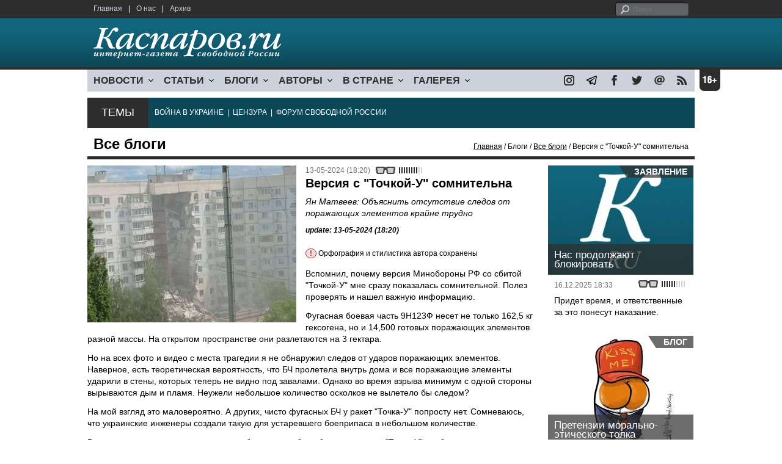

--- FILE ---
content_type: text/html; charset=UTF-8
request_url: https://kasparovru.com/material.php?id=66422D567B70D
body_size: 11874
content:
<!DOCTYPE html>

<html xmlns="http://www.w3.org/1999/xhtml" lang="ru">

<head>
    <meta content="text/html; charset=utf-8" http-equiv="Content-Type">
    <title>Версия с &quot;Точкой-У&quot; сомнительна | Все блоги | Блоги | Каспаров.Ru</title>
        <meta name="description" content="Ян Матвеев: Объяснить отсутствие следов от поражающих элементов крайне трудно">
            <meta property="fb:app_id" content="503252813192301" />
        <meta property="fb:admins" content="100005380895136" />
        <meta property="fb:admins" content="100002929596262" />
        <meta name="keywords" content="">
    <meta name="3482a4c195c2a10d31591cb7cbd11f22" content="" />
    <meta name="rp4934daf84aad40fd9460f97292c2b051" content="cdbe09985823b402605e48b457583e8f" />
        <meta name="recreativ-verification" content="5k4aFGZgB2gWqL4QX2ipyFZGcdSEY5e75ZKzdOnH" >
    <meta content="article" property="og:type">
<meta content="Версия с &quot;Точкой-У&quot; сомнительна" property="og:title">
<meta content="https://www.kasparovru.com/material.php?id=66422D567B70D" property="og:url">
<meta content="https://www.kasparovru.com/content/materials/202405/66422F3213589.jpg" property="og:image">
<meta content="Ян Матвеев: Объяснить отсутствие следов от поражающих элементов крайне трудно" property="og:description">
    <link rel="icon" href="/images/kasparov_icon_32.png" sizes="32x32">
    <link rel="shortcut icon" href="/images/favicon.ico" type="image/vnd.microsoft.icon">
    <link href="/css/main_v4.css?ver=1.19" rel="stylesheet" type="text/css" />
    <!--[if lt IE 9]><link rel="stylesheet" type="text/css" media="screen" href="/css/styles_ie.css" /><![endif]-->
        <link rel="stylesheet" type="text/css" href="/css/ddsmoothmenu.css?ver=1.03" />
    <script type="text/javascript" src="/js/jquery.js"></script>
    <script type="text/javascript" src="/js/top_news.js"></script>
        <script type="text/javascript" src="/js/ddsmoothmenu.js"></script>
    <script type="text/javascript">
        ddsmoothmenu.init({
            mainmenuid: "myslidemenu",
            orientation: 'h',
            classname: 'ddsmoothmenu'
        })
    </script>
            <!-- Add fancyBox main JS and CSS files -->
        <script type="text/javascript" src="/js/jquery.fancybox.pack.js"></script>
        <link rel="stylesheet" type="text/css" href="/css/jquery.fancybox.css" media="screen" />

        <!-- Optionally add button and/or thumbnail helpers -->
        <link rel="stylesheet" href="/css/jquery.fancybox-buttons.css?v=2.0.5" type="text/css" media="screen" />
        <script type="text/javascript" src="/js/jquery.fancybox-buttons.js?v=2.0.5"></script>

        <!-- Add Thumbnail helper (this is optional) -->
        <link rel="stylesheet" type="text/css" href="/css/jquery.fancybox-thumbs.css" />
        <script type="text/javascript" src="/js/jquery.fancybox-thumbs.js"></script>

        <script type="text/javascript">
            $(document).ready(function() {
                $('.fancybox-thumbs').fancybox({
                    prevEffect: 'fade',
                    nextEffect: 'fade',
                    arrows: false,
                    nextClick: true,
                    closeBtn: false,
                    helpers: {
                        thumbs: {
                            width: 80,
                            height: 60
                        },
                        title: {
                            type: 'inside'
                        }
                    }
                });
            });
        </script>
        <script>
        function validate_search() {
            var errormessage = '';
            if (document.search_frm.s.value == '') errormessage += 'Не введена поисковая фраза!\n';
            if (document.search_frm.s.value.length < 3) errormessage += 'Поисковая фраза должна быть не менее 3 символов!\n';
            if (errormessage == '') {
                return true;
            } else {
                alert(errormessage);
                return false;
            }

        }

        function bookmark() {
            if ((navigator.appName == "Microsoft Internet Explorer") && (parseInt(navigator.appVersion) >= 4)) {
                window.external.AddFavorite(location.href, document.title);
            } else if (navigator.appName == 'Netscape') {
                alert('Нажмите CTRL+D');
            }
        }
    </script>
    </head>

<body>
            <div id="fb-root"></div>
	<script async defer crossorigin="anonymous" src="https://connect.facebook.net/ru_RU/sdk.js#xfbml=1&version=v16.0" nonce="eFpaKUBx"></script>
                <div style="position: absolute; top: 0; left: 0;"><img src="//c1.politexpert.info/point?s=v1&t=2&id=66422D567B70D" width="1" height="1" /></div>
        <div id="convas">
                <div id="pageHeader">
            <div class="restonage"><img src="/images/blank.gif" alt="16+" title="16+" width="34" height="35" /></div>
            <div id="HeaderContent">
                <div class="topMenu">
                    <ul class="topNav">
                        <li><a href="/">Главная</a></li>
                        <li>|</li>
                        <li><a href="/note.php?id=478CAAE6E6A38">О нас</a></li>
                        <li>|</li>
                        <li><a href="/archive.php">Архив</a></li>
                    </ul>
                </div>
                <div class="topForm">
                    <div class="search">
                        <form action="/search.php" method="get" name="search_frm" onsubmit="return validate_search();">
                            <input type="submit" value="поиск" class="go">
                            <input type="text" name="s" size="12" maxlength="32" placeholder="Поиск">
                        </form>
                    </div>
                </div>
                <div class="clear"></div>
                <div class="pageTitle">
                    <div class="siteName"><a href="/"><img src="/images/kasparov_ru.png" alt="Каспаров.Ru. Интернет-газета свободной России" title="Каспаров.Ru. Интернет-газета свободной России" width="307" height="51"></a></div>
                    <div class="forAll">
                                            </div>
                </div>
                <div class="clear"></div>
                <div class="mainMenu">
                    <div id="myslidemenu" class="ddsmoothmenu">
                        
<ul>
	<li><a href="#">НОВОСТИ</a>
	<ul>
		<li><a href="/section.php?id=43452BF16C997">Оппозиция</a></li>
		<li><a href="/section.php?id=43452BE8655FB">Власть</a></li>
		<li><a href="/section.php?id=4354A73076FEC">Общество</a></li>
		<li><a href="/section.php?id=434531DDE0DD8">Регионы</a></li>
		<li><a href="/section.php?id=4987D7D9618D5">Коррупция</a></li>
		<li><a href="/section.php?id=4987D73E5781D">Экономика</a></li>
		<li><a href="/section.php?id=4987D7509859E">В мире</a></li>
		<li><a href="/section.php?id=4AD430D430081">Экология</a></li>
		</ul>
</li>
	<li><a href="#">СТАТЬИ</a>
	<ul>
		<li><a href="/section.php?id=46641456E93EE">Интервью</a></li>
		<li><a href="/section.php?id=49BFBA87308D1">Репортаж</a></li>
		<li><a href="/section.php?id=49B1012965A91">Обзор</a></li>
		<li><a href="/section.php?id=4AD6D589490A4">Контркультура</a></li>
		<li><a href="/section.php?id=43452FA6D4743">По поводу</a></li>
		<li><a href="/section.php?id=444F8A447242B">Пятая колонка</a></li>
		<li><a href="/section.php?id=5DF751E186176">Заметка</a></li>
		</ul>
</li>
	<li><a href="/section.php?id=50A6C962A3D7C">БЛОГИ</a>
	<ul>
		<li><a href="/section.php?id=50A6C962A3D7C">Все блоги</a></li>
		</ul>
</li>
	<li><a href="/authors.php">АВТОРЫ</a>
	<ul>
		<li><a href="/authors.php">Все авторы</a></li>
		</ul>
</li>
	<li><a href="#">В СТРАНЕ</a>
	<ul>
		<li><a href="/section.php?id=50B2AD4B4667C">Образование</a></li>
		<li><a href="/section.php?id=50B2AD673AA31">Медицина</a></li>
		<li><a href="/section.php?id=50B2AD0C1CDB9">Армия</a></li>
		<li><a href="/section.php?id=50B2AD8ACA0E1">Полиция</a></li>
		<li><a href="/section.php?id=50C08BAB063C0">Тюрьмы</a></li>
		</ul>
</li>
	<li><a href="/section.php?id=4600EF3E4C2AB">ГАЛЕРЕЯ</a>
	<ul>
		<li><a href="/section.php?id=4600EF3E4C2AB">Фото</a></li>
		<li><a href="/section.php?id=4640B380AD508">Видео</a></li>
		</ul>
	</li>
</ul>
                    </div>
                    <div class="icoNav">
                        <ul>
                            <li>
                                <noindex><a href="https://www.instagram.com/kasparov.ru/"><img src="/images/ico_instagram.png" alt="instagram" title="instagram" width="17" height="17" /></a></noindex>
                            </li>
                            <li>
                                <noindex><a href="https://t.me/kasparovru"><img src="/images/ico_telegram.png" alt="telegram" title="telegram" width="17" height="17" /></a></noindex>
                            </li>
                            <li>
                                <noindex><a href="https://www.facebook.com/Kasparov.Ru"><img src="/images/ico_facebook.png" alt="facebook" title="facebook" width="17" height="17" /></a></noindex>
                            </li>
                            <li>
                                <noindex><a href="https://twitter.com/KasparovRu"><img src="/images/ico_twitter_n.png" alt="twitter" title="twitter" width="17" height="17" /></a></noindex>
                            </li>
                             <li><a href="mailto:info@kasparovru.com"><img src="/images/ico_mail.png" alt="E-mail" title="E-mail" width="17" height="17" /></a></li>
                            <li><a href="/rss/"><img src="/images/ico_rss.png" alt="RSS" width="17" height="17" /></a></li>
                        </ul>
                    </div>
                </div>
                <div class="boxContainer ThemBox">
                    <div class="ThemTitle">Темы</div>
                    <div class="ThemContainer">
                        <a href="/subject.php?id=236">ВОЙНА&nbsp;В&nbsp;УКРАИНЕ</a>&nbsp;&nbsp;|&nbsp; <a href="/subject.php?id=189">ЦЕНЗУРА</a>&nbsp;&nbsp;|&nbsp; <a href="/subject.php?id=201">ФОРУМ&nbsp;СВОБОДНОЙ&nbsp;РОССИИ</a>                    </div>
                    <div class="clear"></div>
                </div>
                                    <div id="linePath">
                        <h3>Все блоги</h3>
                        <div class="path"><a href="/">Главная</a> / Блоги / <a href="/section.php?id=50A6C962A3D7C">Все блоги</a> / Версия с &quot;Точкой-У&quot; сомнительна</div>
                    </div>
                            </div>
        </div><!-- pageHeader -->
        <div class="clear"></div>
        <div id="mainContainer"><div id="SectCenterColumn">
  <div class="materialHeader">
    <div class="textContainer">
      <div class="imgContainer imgLarge"><img src="/content/materials/202405/66422F3213589.jpg" title="Дом в Белгороде, разрушенный попаданием боеприпаса, 12.05.24. Фото: t.me/chtddd" alt="Дом в Белгороде, разрушенный попаданием боеприпаса, 12.05.24. Фото: t.me/chtddd" width="342" height="257" border="0"></div>      <div class="iconsBoxTop">
        <ul class="statIco">
          <li class="date"><span>13-05-2024 (18:20)</span></li>
                      <li class="glassesIco"><span><img src="/images/views4.png" width="38" height="10"></span></li>
                              </ul>
      </div><!-- iconsBoxTop --><br />
      <div class="mtitle">
                  <h1>Версия с &quot;Точкой-У&quot; сомнительна</h1>
          <h2>Ян Матвеев: Объяснить отсутствие следов от поражающих элементов крайне трудно</h2>
                  <h3 class="update">update: 13-05-2024 (18:20)</h3>
          <p class="attention"><strong>!</strong> Орфография и стилистика автора сохранены</p><br>              </div>
      <div class="articleBody">
        

                <p>Вспомнил, почему версия Минобороны РФ со сбитой &quot;Точкой-У&quot; мне сразу показалась сомнительной. Полез проверять и нашел важную информацию.</p>

<p>Фугасная боевая часть 9Н123Ф несет не только 162,5 кг гексогена, но и 14,500 готовых поражающих элементов разной массы. На открытом пространстве они разлетаются на 3 гектара.</p>

<p>Но на всех фото и видео с места трагедии я не обнаружил следов от ударов поражающих элементов. Наверное, есть теоретическая вероятность, что БЧ пролетела внутрь дома и все поражающие элементы ударили в стены, которых теперь не видно под завалами. Однако во время взрыва минимум с одной стороны вырываются дым и пламя. Неужели небольшое количество осколков не вылетело бы следом?</p>

<p>На мой взгляд это маловероятно. А других, чисто фугасных БЧ у ракет &quot;Точка-У&quot; попросту нет. Сомневаюсь, что украинские инженеры создали такую для устаревшего боеприпаса в небольшом количестве.</p>

<p>В качестве дополнения замечу, что вообще-то подобная боевая часть на &quot;Точке-У&quot; срабатывает не при попадании, а на подлете &mdash; как раз чтобы поразить осколками большую площадь. Там есть специальная система радио- и лазерных датчиков. С ними ракета по идее должна была бы взорваться перед домом. Однако отсутствие дистанционного подрыва можно объяснить поломкой системы после сбития.</p>

<p>Но объяснить отсутствие следов от поражающих элементов крайне трудно.</p>

<p>* * *</p>

<p><a href="https://t.me/arrowsmap/4329">На кадрах разбора завалов в Белгороде</a> именно на северо-восточной стороне дома видны обгорелые участки. Сильнее разрушена тоже эта сторона. Это указывает на попадание с северо-востока. Основной взрыв был там.</p>

<p><iframe allowfullscreen="" frameborder="0" height="360" src="//www.youtube.com/embed/UijRSPd40YA" width="460"></iframe></p><p></p>                                        <p class="author">
              <a href="/author.php?id=641BDB87A20B1">Ян Матвеев</a>            </p>
                    <p class="author"><noindex><a href="https://t.me/arrowsmap/4320"  rel="nofollow" target="_blank">t.me</a></noindex></p>          <p class="attention"><strong>!</strong> Орфография и стилистика автора сохранены</p>          <div style="text-align:right">
                        <div id="ya_share"></div>
          </div>
                                                                <div style="margin-left: -8px;">
              <div class="fb-comments" data-href="https://www.kasparovru.com/material.php?id=66422D567B70D" data-width="750" data-numposts="10"></div>
            </div>
              </div>

    </div>
    <div class="clear"></div>
  </div>
  <div id="LeftColumn">
    <div class="boxWhiteContainer">
        <div class="boxTitle">
    <div class="NewsTitle">По автору</div>
  </div>
  <div class="textContainer">

    <div class="noteItem">
    <span class="date mdtxt">16-07-2024</span> <a href="/material.php?id=669565FBF02A9">Ян Матвеев: Шутки про частное ПВО для бизнеса все пошучены, а что в остатке?</a>
  </div>
  <div class="noteItem">
    <span class="date mdtxt">15-06-2024</span> <a href="/material.php?id=666D1BFBEBA83">Ян Матвеев: Путин снова раскрыл потери российской армии</a>
  </div>
    </div>
      <div class="boxTitle">
    <div class="NewsTitle">По теме</div>
  </div>
  <div class="textContainer">

    <div class="noteItem">
    <span class="date mdtxt">13-05-2024</span> <a href="/material.php?id=66421F2C7AFA8">CIT считает маловероятной версию Минобороны РФ о причине разрушения многоэтажки в Белгороде</a>
  </div>
  <div class="noteItem">
    <span class="date mdtxt">13-05-2024</span> <a href="/material.php?id=6641AD90A39BF">В результате удара по многоэтажке в Белгороде погибли 15 человек, 17 удалось спасти</a>
  </div>
  </div>

  

<div class="boxTitle">
  <div class="NewsTitle">НОВОСТИ</div>
</div>
<div class="textContainer">
  <div class="newsItem">
  <big>11:49 <span class="gDate">13.01.2026</span></big><br />
  <a href="/material.php?id=696604E9AB269">В Самарской области смертность почти вдвое превысила рождаемость</a> <strong class="exclusive">&copy;</strong></div>
</div>
<div class="textContainer newsDay">
  <div class="title">Новость дня</div>
<div class="newsItem">
  <big>11:15</big><br />
  <a href="/material.php?id=6965FD527F86A">За новогодние празднике в одном из роддомов Новокузнецка погибли девять младенцев</a> <strong class="exclusive">&copy;</strong></div>
</div>
<div class="textContainer">
</div>
<div class="textContainer newsDay">
  <div class="title">Новость дня</div>
<div class="newsItem">
  <big>10:52</big><br />
  <a href="/material.php?id=6965F82655B59">Совбез ООН заслушал информацию об ударе &quot;Орешником&quot; по западу Украины</a> <strong class="exclusive">&copy;</strong></div>
</div>
<div class="textContainer">
</div>
<div class="textContainer newsDay">
  <div class="title">Новость дня</div>
<div class="newsItem">
  <big>10:17</big><br />
  <a href="/material.php?id=6965EF61EA9D4">В Таганроге, вероятно, нанесен удар по заводу &quot;Атлант Аэро&quot; – производителю БПЛА</a> <strong class="exclusive">&copy;</strong></div>
</div>
<div class="textContainer">
</div>
<div class="textContainer newsDay">
  <div class="title">Новость дня</div>
<div class="newsItem">
  <big>09:32</big><br />
  <a href="/material.php?id=6965E5DFC7DD2">Около 20 баллистических ракет направила Россия на города Украины за 1,5 часа</a> <strong class="exclusive">&copy;</strong></div>
</div>
<div class="textContainer">
</div>
<div class="textContainer newsDay">
  <div class="title">Новость дня</div>
<div class="newsItem">
  <big>09:20</big><br />
  <a href="/material.php?id=6965E0A84604B">Россия купила у Ирана оружия почти на полтриллиона рублей</a> <strong class="exclusive">&copy;</strong></div>
</div>
<div class="textContainer">
<div class="newsItem">
  <big>12:44 <span class="gDate">12.01.2026</span></big><br />
  <a href="/material.php?id=6964BF9B1C864">Впервые в РФ пациентке с нарколепсией купят дорогой препарат за счет бюджета</a> <strong class="exclusive">&copy;</strong></div>
<div class="newsItem">
  <big>12:13 <span class="gDate">12.01.2026</span></big><br />
  <a href="/material.php?id=6964BAC21670F">В Раду внесены законопроекты о продлении военного положения и мобилизации в Украине</a> <strong class="exclusive">&copy;</strong></div>
<div class="newsItem">
  <big>11:33 <span class="gDate">12.01.2026</span></big><br />
  <a href="/material.php?id=6964B098A01F4">Формально рост ВВП России за 2025 год может быть 1%, но налицо явная стагнация</a> <strong class="exclusive">&copy;</strong></div>
<div class="newsItem">
  <big>11:14 <span class="gDate">12.01.2026</span></big><br />
  <a href="/material.php?id=6964A99B18490">В мурманском Оленегорске произошел разлив 80 тонн бензина</a> <strong class="exclusive">&copy;</strong></div>
<div class="clear"></div><br />
</div><!-- textContainer -->
  </div><!-- boxWhiteContainer -->
</div><!-- LeftColumn -->
<div id="RightColumn">
  <div class="boxWhiteContainer">
              <div class="textContainer">
                          <div class="clear"></div>
              <div class="titleSectionBox"><span><strong class="allCaps">Материалы раздела</strong></span></div>
                        <div class="articleItem">
              <div class="iconsBoxTop">
                <ul class="statIco">
                  <li class="date"><span>13-01-2026 (21:57)</span></li>
                                      <li class="glassesIco"><span><img src="/images/views1.png" width="38" height="10"></span></li>
                                  </ul>
              </div>
              <div class="clear"></div>
              <h4>Михаил Пожарский: на новом витке научно-технического прогресса баланс сил рушился...</h4>

                            <div class="atext mdtxt"><a href="/material.php?id=696693FFB6AA9&section_id=50A6C962A3D7C">Продлилось недолго. Пока во Франции не началась эпоха массового национализма, позволившая содержать огромную армию призывников. Последовали Наполеоновские войны, во славу гражданского национализма кровью залили пол Европы. Наполеона удалось утихомирить.</a></div>
            </div>
          </div><!-- textContainer -->
                  <div class="textContainer">
                        <div class="articleItem">
              <div class="iconsBoxTop">
                <ul class="statIco">
                  <li class="date"><span>13-01-2026 (12:59)</span></li>
                                      <li class="glassesIco"><span><img src="/images/views2.png" width="38" height="10"></span></li>
                                  </ul>
              </div>
              <div class="clear"></div>
              <h4>Дмитрий Чернышев: Говорят, что если в войне тебя поддерживает Венгрия – это очень плохая примета.</h4>

                            <div class="atext mdtxt"><a href="/material.php?id=696616EA98EA7&section_id=50A6C962A3D7C">Левитанов и Бернесов не удалось повторить. Одни занюханные шаманы и прилепины. АЕК, собиравший для России миллионы по всему миру, повторить не удалось. И этот список тоже можно продолжать очень долго.</a></div>
            </div>
          </div><!-- textContainer -->
                  <div class="textContainer">
                        <div class="articleItem">
              <div class="iconsBoxTop">
                <ul class="statIco">
                  <li class="date"><span>12-01-2026 (17:41)</span></li>
                                      <li class="glassesIco"><span><img src="/images/views2.png" width="38" height="10"></span></li>
                                  </ul>
              </div>
              <div class="clear"></div>
              <h4>Дмитрий Чернышев: Чтобы разбогатеть на сырье нужно быть или очень умными – но это точно не про путинский режим.</h4>

                            <div class="atext mdtxt"><a href="/material.php?id=696505E98DE0E&section_id=50A6C962A3D7C">Например, соль тысячелетиями была вопросом выживания. Ею платили солдатам, из-за нее начинались войны. Вспомните соляные бунты и соляной поход Ганди. Сегодня соль не стоит почти ничего.</a></div>
            </div>
          </div><!-- textContainer -->
                  <div class="textContainer">
                        <div class="articleItem">
              <div class="iconsBoxTop">
                <ul class="statIco">
                  <li class="date"><span>12-01-2026 (13:11)</span></li>
                                      <li class="glassesIco"><span><img src="/images/views3.png" width="38" height="10"></span></li>
                                  </ul>
              </div>
              <div class="clear"></div>
              <h4>Андрей Никулин: дурные примеры нужно не обходить стороной, не пытаться объяснить, а вскрывать и клеймить.</h4>

                            <div class="atext mdtxt"><a href="/material.php?id=6964C855D2AE1&section_id=50A6C962A3D7C">Такой пример еще больше опускает моральную планку допустимого и требуемого от человека, которому дается огромная власть и ответственность и сподвигнет многих, гораздо более худших, попытать счастья на ниве политики.</a></div>
            </div>
          </div><!-- textContainer -->
                  <div class="textContainer">
                        <div class="articleItem">
              <div class="iconsBoxTop">
                <ul class="statIco">
                  <li class="date"><span>11-01-2026 (22:34)</span></li>
                                      <li class="glassesIco"><span><img src="/images/views3.png" width="38" height="10"></span></li>
                                  </ul>
              </div>
              <div class="clear"></div>
              <h4>Сергей Вакуленко: у наблюдателей есть законный вопрос, а что Трамп дурак, что ли, совсем этого не понимает?</h4>

                            <div class="atext mdtxt"><a href="/material.php?id=6963FA0B9F59F&section_id=50A6C962A3D7C">Многие считают, что Трамп полез в Венесуэлу из-за нефти – чтобы досталось Америке, чтобы не досталось врагам Америки, что он там видит какие-то огромные богатства, собственно, он это и сам говорит и в пятницу тоже такую линию озвучивал. Так что, меня активно спрашивали и журналисты, и друзья, сколько ж там тех нефтяных богатств.</a></div>
            </div>
          </div><!-- textContainer -->
                  <div class="textContainer">
                          <div class="clear"></div>
              <div class="titleSectionBox"><span><strong class="allCaps">Материалы сюжета</strong></span></div>
                        <div class="articleItem">
              <div class="iconsBoxTop">
                <ul class="statIco">
                  <li class="date"><span>04-05-2025 (18:39)</span></li>
                                      <li class="glassesIco"><span><img src="/images/views4.png" width="38" height="10"></span></li>
                                  </ul>
              </div>
              <div class="clear"></div>
              <h4>Тамара Эйдельман: "Разговоры о важном" - 80-летие Победы</h4>
                            <div class="atext mdtxt"><a href="/material.php?id=6817872D5521C&section_id=50A6C962A3D7C&subject_id=236">В сценарии "Разговора о важном" несколько раз возникает упоминание уроков истории. В начале учитель должен спросить: "Почему, даже если мы живём в мирное время, важно помнить уроки истории?" Отвечаю: для того, чтобы бороться с вашим бессовестным враньём и пропагандой, чтобы противостоять вашим бесчеловечным ценностям, превознесению войны, агрессии и диктатуры. Чтобы отстаивать гуманизм, свободу и мир.</a></div>
            </div>
          </div><!-- textContainer -->
              <div class="textContainer">
                        <div class="articleItem">
              <div class="iconsBoxTop">
                <ul class="statIco">
                  <li class="date"><span>30-04-2025 (09:47)</span></li>
                                      <li class="glassesIco"><span><img src="/images/views4.png" width="38" height="10"></span></li>
                                  </ul>
              </div>
              <div class="clear"></div>
              <h4>Тамара Эйдельман: "На теле погибшей выявлены многочисленные признаки пыток и жестокого обращения"</h4>
                            <div class="atext mdtxt"><a href="/material.php?id=6811C69C46EBC&section_id=50A6C962A3D7C&subject_id=236">Я бы просто хотела, чтобы те, кто поддерживает войну, или считают, что "не всё так однозначно", или говорит "на войне как на войне", или полагает, что для достижения цели все средства хороши, чтобы все эти энергично соглашающиеся или молчаливо поддерживающие просто представили себе тело молодой женщины, доведённой до истощения, со следами от ударов током и с вырезанной гортанью.</a></div>
            </div>
          </div><!-- textContainer -->
              <div class="textContainer">
                        <div class="articleItem">
              <div class="iconsBoxTop">
                <ul class="statIco">
                  <li class="date"><span>29-04-2025 (08:30)</span></li>
                                      <li class="glassesIco"><span><img src="/images/views4.png" width="38" height="10"></span></li>
                                  </ul>
              </div>
              <div class="clear"></div>
              <h4>Даниил Константинов: Ни Европа, ни США не хотят или не знают, как реагировать на новость о северокорейцах</h4>
                            <div class="atext mdtxt"><a href="/material.php?id=6810614B39E7E&section_id=50A6C962A3D7C&subject_id=236">Если раньше эпизоды с возможным участием северокорейских солдат вызывали оживленную реакцию на Западе, то сейчас прямое признание такого участия не повлекли за собой никаких последствий. Получается, что союзники (или тогда кто они!?) Украины боятся возможного прямого вовлечения в войну, тогда как союзники Путина (ведь Северная Корея официально объявила себя таковой) не боятся. Выводы из этого каждый может сделать сам.</a></div>
            </div>
          </div><!-- textContainer -->
              <div class="textContainer">
                        <div class="articleItem">
              <div class="iconsBoxTop">
                <ul class="statIco">
                  <li class="date"><span>28-04-2025 (20:02)</span></li>
                                      <li class="glassesIco"><span><img src="/images/views4.png" width="38" height="10"></span></li>
                                  </ul>
              </div>
              <div class="clear"></div>
              <h4>ТК "ВремениНаРаскачкуНет": Закончится праздник. Сладкая улыбка опять сползет с лица Путина</h4>
                            <div class="atext mdtxt"><a href="/material.php?id=680FB3BED506B&section_id=50A6C962A3D7C&subject_id=236">Праздник опять, вероятно, будет превращен в демонстрацию милитаризма, притягивание к оправданию собственной чудовищной деятельности ушедшего из жизни военного поколения. Оно, между прочим, не давало согласия носить его портреты, как бы "освящать" побоище, устроенное Путиным, Лавровым, Шойгу и другими. Дескать, "ветераны с нами". Наши родственники, во всяком случае, такого согласия точно не давали.</a></div>
            </div>
          </div><!-- textContainer -->
              <div class="textContainer">
                        <div class="articleItem">
              <div class="iconsBoxTop">
                <ul class="statIco">
                  <li class="date"><span>28-04-2025 (18:28)</span></li>
                                      <li class="glassesIco"><span><img src="/images/views3.png" width="38" height="10"></span></li>
                                  </ul>
              </div>
              <div class="clear"></div>
              <h4>Роман Шанга: Сближение РФ с КНДР по военной линии – глубинная тенденция</h4>
                            <div class="atext mdtxt"><a href="/material.php?id=680F9BD445E4F&section_id=50A6C962A3D7C&subject_id=236">Пара тысяч долларов в месяц – феноменальный заработок для подданных чучхейского государства. Но даже если сведения преувеличены, важнее другое: прошедшим бои гарантировали прием в партию, зачисление в правящую элиту. Специфическая черта северокорейской системы - генералитет, командование армии – самое ортодоксальное крыло тоталитарной диктатуры. Там рулит самая свирепая идеология, ностальгия по тотальному террору кимирсеновских времён.</a></div>
            </div>
          </div><!-- textContainer -->
      </div>
    <div class="clear"></div>
</div><!-- RightColumn -->
</div><!-- MainCenterColumn -->
<div id="RightColumn" class="indent">
          <div class="boxWhiteContainer">
            <a href="/material.php?id=69417B2ECE7AB">
                <div class="materialTypeBox"><span class="materialType">Заявление</span></div>
                <div class="TitleBox">
                    <div class="title">Нас продолжают блокировать</div>
                </div>
                <div class="imgContainer"><a href="/material.php?id=69417B2ECE7AB"><img src="/content/materials/202505/681E1317A2891.jpg" alt="Логотип Каспаров.Ru" title="Логотип Каспаров.Ru" width="238" height="179"></a></div>
            </a>
            <div class="textContainer">
                <div class="iconsBox">
                    <ul class="statIco">
                        <li class="glassesIco"><span><img src="/images/views3.png" width="38" height="10"></span></li>
                                            </ul>
                </div>
                <div class="date">16.12.2025&nbsp;18:33</div>
                <div class="articleItem">
                    <a href="/material.php?id=69417B2ECE7AB">Придет время, и ответственные за это понесут наказание.</a>                </div>
            </div>
        </div><!-- boxContainer tableCell1 -->
        <div class="clear"></div>
                    <div class="br"></div>
        <div class="boxWhiteContainer">
            <a href="/material.php?id=6964C855D2AE1">
                <div class="materialTypeBox"><span class="materialType">Блог</span></div>
                <div class="TitleBox">
                    <div class="title">Претензии морально-этического толка</div>
                </div>
                <div class="imgContainer"><a href="/material.php?id=6964C855D2AE1"><img src="/content/materials/202504/67F76B6CD317A.jpg" alt="Трамп: &quot;Поцелуйте меня в задницу!&quot; Карикатура А.Петренко: t.me/PetrenkoAndryi" title="Трамп: &quot;Поцелуйте меня в задницу!&quot; Карикатура А.Петренко: t.me/PetrenkoAndryi" width="238" height="179"></a></div>
            </a>
            <div class="textContainer">
                <div class="iconsBox">
                    <ul class="statIco">
                        <li class="glassesIco"><span><img src="/images/views3.png" width="38" height="10"></span></li>
                                            </ul>
                </div>
                <div class="date">12.01.2026&nbsp;13:10</div>
                <div class="articleItem">
                    <a href="/material.php?id=6964C855D2AE1">Андрей Никулин: дурные примеры нужно не обходить стороной, не пытаться объяснить, а вскрывать и клеймить.</a>                </div>
            </div>
        </div><!-- boxContainer tableCell1 -->
        <div class="clear"></div>
                    <div class="br"></div>
        <div class="boxWhiteContainer">
            <a href="/material.php?id=696685176331D">
                <div class="materialTypeBox"><span class="materialType">Колонка</span></div>
                <div class="TitleBox">
                    <div class="title">Иран 2026 (продолжение)</div>
                </div>
                <div class="imgContainer"><a href="/material.php?id=696685176331D"><img src="/content/materials/202601/69668A775C632.jpg" alt="Иран в огне. 2026" title="Иран в огне. 2026" width="238" height="179"></a></div>
            </a>
            <div class="textContainer">
                <div class="iconsBox">
                    <ul class="statIco">
                        <li class="glassesIco"><span><img src="/images/views1.png" width="38" height="10"></span></li>
                                            </ul>
                </div>
                <div class="date">13.01.2026&nbsp;20:48</div>
                <div class="articleItem">
                    <a href="/material.php?id=696685176331D">Юрий Рарог: Ох и годик намечается!</a> <strong class="exclusive">&copy;</strong>                </div>
            </div>
        </div><!-- boxContainer tableCell1 -->
        <div class="clear"></div>
                    <div class="br"></div>
        <div class="boxWhiteContainer">
            <a href="/material.php?id=69625F384D23B">
                <div class="materialTypeBox"><span class="materialType">Колонка</span></div>
                <div class="TitleBox">
                    <div class="title">Что немцу хорошо, то русскому – смерть</div>
                </div>
                <div class="imgContainer"><a href="/material.php?id=69625F384D23B"><img src="/content/materials/202007/5F0346CC6210D.jpg" alt="Обнуленный Путин. Карикатура А.Петренко: petrenko.uk" title="Обнуленный Путин. Карикатура А.Петренко: petrenko.uk" width="238" height="179"></a></div>
            </a>
            <div class="textContainer">
                <div class="iconsBox">
                    <ul class="statIco">
                        <li class="glassesIco"><span><img src="/images/views3.png" width="38" height="10"></span></li>
                                            </ul>
                </div>
                <div class="date">10.01.2026&nbsp;17:17</div>
                <div class="articleItem">
                    <a href="/material.php?id=69625F384D23B">Виталий Гинзбург: Путин сегодня – самый демократический лидер России...</a> <strong class="exclusive">&copy;</strong>                </div>
            </div>
        </div><!-- boxContainer tableCell1 -->
        <div class="clear"></div>
                    <div class="br"></div>
        <div class="boxWhiteContainer">
            <a href="/material.php?id=695E510BCF088">
                <div class="materialTypeBox"><span class="materialType">Колонка</span></div>
                <div class="TitleBox">
                    <div class="title">Трамп развлекается, Китай напрягается</div>
                </div>
                <div class="imgContainer"><a href="/material.php?id=695E510BCF088"><img src="/content/materials/202101/5FF991232F5D1.jpg" alt="Трамп и американский флаг. Рисунок: Андрей Петренко." title="Трамп и американский флаг. Рисунок: Андрей Петренко." width="238" height="179"></a></div>
            </a>
            <div class="textContainer">
                <div class="iconsBox">
                    <ul class="statIco">
                        <li class="glassesIco"><span><img src="/images/views3.png" width="38" height="10"></span></li>
                                            </ul>
                </div>
                <div class="date">07.01.2026&nbsp;15:28</div>
                <div class="articleItem">
                    <a href="/material.php?id=695E510BCF088">Александр Немец: Восхищение венесуэльскими &quot;подвигами&quot; Трампа напрочь отсутствует.</a> <strong class="exclusive">&copy;</strong>                </div>
            </div>
        </div><!-- boxContainer tableCell1 -->
        <div class="clear"></div>
                    <div class="br"></div>
        <div class="textContainer indent">
            <div align="center"></div>
        </div>

</div><!-- RightColumn -->
<div class="clear"></div>
</div>
<div class="clear"></div>
</div><!-- mainContainer -->
<div class="clear"></div>
<div id="pageFooter">
	<div id="FooterContent">
		<div id="LeftColumn">
			<div class="footerLogo"><img src="/images/kasparov_ru_sm.png"  alt="Каспаров.Ru. Интернет-газета свободной России" title="Каспаров.Ru. Интернет-газета свободной России" width="205" height="34"></div>
			<div class="copyright">
				&copy; 2005-2026. Все права защищены. v1			</div>
			<div class="terms">
				При полном или частичном использовании материалов, опубликованных на страницах сайта, ссылка на источник обязательна.
			</div>
			<div class="advLink">
			 <a href="/section.php?id=49A6419EA4697">Бизнес-материалы</a> &nbsp;|&nbsp;  <a href="/material.php?id=4ABCF5BF02E8D">Реклама</a><br />
			 <noindex><!-- Rating@Mail.ru logo --></noindex>
			</div>
		</div>
		<div id="MainCenterColumn">
			<div class="tableBase">
				<div class="tableBaseRow">
<div class="tableCell4">
	<strong>НОВОСТИ</strong><br /><br />
	<a href="/section.php?id=43452BF16C997">Оппозиция</a><br />
	<a href="/section.php?id=43452BE8655FB">Власть</a><br />
	<a href="/section.php?id=4354A73076FEC">Общество</a><br />
	<a href="/section.php?id=434531DDE0DD8">Регионы</a><br />
	<a href="/section.php?id=4987D7D9618D5">Коррупция</a><br />
	<a href="/section.php?id=4987D73E5781D">Экономика</a><br />
	<a href="/section.php?id=4987D7509859E">В мире</a><br />
	<a href="/section.php?id=4AD430D430081">Экология</a><br /><br />
	<a href="/section.php?id=50A6C962A3D7C"><strong>БЛОГИ</strong></a><br />
</div>
<div class="tableCell4">
	<strong>СТАТЬИ</strong><br /><br />
	<a href="/section.php?id=46641456E93EE">Интервью</a><br />
	<a href="/section.php?id=49BFBA87308D1">Репортаж</a><br />
	<a href="/section.php?id=49B1012965A91">Обзор</a><br />
	<a href="/section.php?id=4D08F3E41C7D9">Опрос</a><br />
	<a href="/section.php?id=4AD6D589490A4">Контркультура</a><br />
	<a href="/section.php?id=43452FA6D4743">По поводу</a><br />
	<a href="/section.php?id=444F8A447242B">Пятая колонка</a><br /><br />
	<a href="/authors.php"><strong>АВТОРЫ</strong></a><br />
</div>
<div class="tableCell4">
	<strong>В СТРАНЕ</strong><br /><br />
	<a href="/section.php?id=50B2AD4B4667C">Образование</a><br />
	<a href="/section.php?id=50B2AD673AA31">Медицина</a><br />
	<a href="/section.php?id=50B2AD0C1CDB9">Армия</a><br />
	<a href="/section.php?id=50B2AD8ACA0E1">Полиция</a><br />
	<a href="/section.php?id=50C08BAB063C0">Тюрьмы</a><br /><br />
	<strong>ГАЛЕРЕЯ</strong><br /><br />
	<a href="/section.php?id=4600EF3E4C2AB">Фото</a><br />
	<a href="/section.php?id=4640B380AD508">Видео</a><br />
</div>
					<div class="tableCell4">
												<strong>RSS</strong><br /><br />
						<a href="/rss/">Новости</a><br />
						<a href="/rss/policy.xml">Политика</a><br />
						<a href="/rss/society.xml">Общество</a><br />
					</div>
				</div><!-- tableBaseRow -->
			</div><!-- tableBase -->
		</div><!-- MainCenterColumn -->
		<div class="clear"></div>
	</div>
</div>
<div class="pixoTop"><script>
  (function(i,s,o,g,r,a,m){i['GoogleAnalyticsObject']=r;i[r]=i[r]||function(){
  (i[r].q=i[r].q||[]).push(arguments)},i[r].l=1*new Date();a=s.createElement(o),
  m=s.getElementsByTagName(o)[0];a.async=1;a.src=g;m.parentNode.insertBefore(a,m)
  })(window,document,'script','//www.google-analytics.com/analytics.js','ga');

  ga('create', 'UA-6455669-1', 'kasparov.ru');
  ga('send', 'pageview');

</script>
</div>
</body>
</html>
